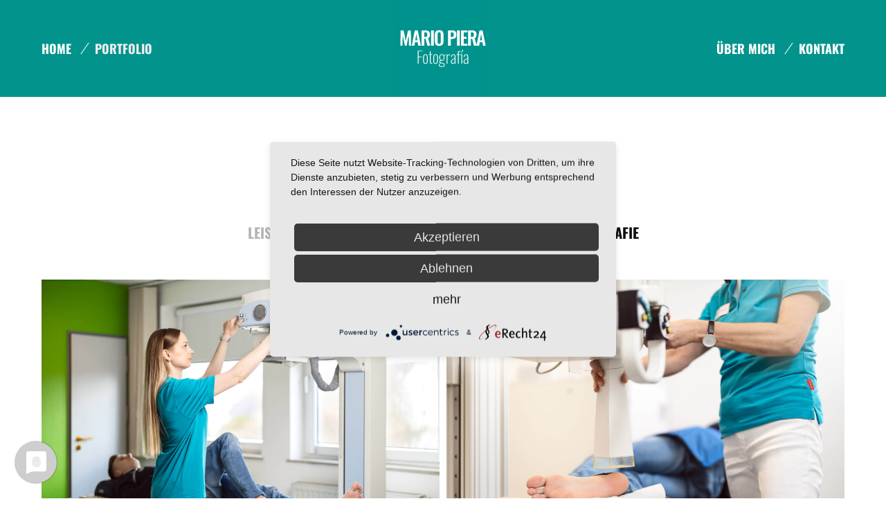

--- FILE ---
content_type: text/html; charset=utf-8
request_url: https://www.mariopiera.com/fotografie/zemodi.html
body_size: 4964
content:
<!DOCTYPE html>
<html lang="de">
<head>
<meta charset="utf-8">
<meta name="robots" content="index,follow">
<meta name="description" content="">
<meta name="keywords" content="">
<meta name="generator" content="Contao Open Source CMS">
<meta name="viewport" content="height=device-height, width=device-width, initial-scale=1.0, minimum-scale=1.0, target-densitydpi=device-dpi">
<title>ZEMODI - Mario Piera</title>
<base href="https://www.mariopiera.com/">
<link rel="shortcut icon" href="files/cto_layout/img/favicon.ico" type="image/x-icon">
<link rel="apple-touch-icon" href="files/cto_layout/img/apple-touch-icon.png">
<link rel="preconnect" href="//privacy-proxy.usercentrics.eu">
<link rel="preload" href="//privacy-proxy.usercentrics.eu/latest/uc-block.bundle.js" as="script">
<script type="application/javascript" src="https://app.usercentrics.eu/latest/main.js" id="UP9smyIym"></script>
<script type="application/javascript" src="https://privacy-proxy.usercentrics.eu/latest/uc-block.bundle.js"></script>
<link rel="stylesheet" href="assets/css/grid.min.css,colorbox.min.css,swipe.min.css-c60257b3.css"><link rel="stylesheet" type="text/css" media="screen" href="assets/css/swiper.min.css,animate.css,YTPlayer.css,isotope_styles.css,font-...-5468342d.css.minified.css">
<link rel="stylesheet" type="text/css" href="files/cto_layout/css/customize.css">
<link rel="stylesheet" type="text/css" media="print" href="files/cto_layout/css/print.css">
<script src="assets/js/jquery.min.js,jquery.isotope.min.js,isotope_plugin_masonry.js,co...-6c0646a7.js"></script><script type="application/ld+json">{"@context":"https://schema.org","@type":"NewsArticle","mainEntityOfPage":{"@type":"WebPage","@id":"https://www.mariopiera.com/fotografie/zemodi.html"},"headline":"ZEMODI","description":"","datePublished":"2022-03-17T23:51:00+01:00","dateModified":"2022-10-20T02:22:39+02:00","author":{"@type":"Person","name":"Mario Piera"},"image":"https://www.mariopiera.com/files/content/referenzen/zemodi/zemodi-unternehmensfotografie-10.jpg"}</script><script>jQuery.noConflict()</script>
</head>
<body class="mac chrome blink ch131 content_page" itemscope itemtype="http://schema.org/WebPage">
<div class="body">
<div id="contentwrapper">
<div id="fix-wrapper">
<div id="top-wrapper">
<header id="header" class="header original" itemscope itemtype="http://schema.org/WPHeader">
<div class="inside">
<div class="logo"><a href="./"></a></div>
<div class="mmenu_trigger" title="Open mobile navigation">
<div class="label">Menu</div>
<div class="burger transform">
<div class="burger_lines"></div>
</div>
</div>
<script>jQuery(document).ready(function(){jQuery('.mmenu_trigger').click(function(e){var elem=jQuery('#header');if(jQuery('body').hasClass('fixed-header')){elem=jQuery('#stickyheader')}
var delta=elem.position('body').top+elem.height();jQuery('#mmenu').css({'top':delta,'transform':'translateY(calc(-100% - '+delta+'px))','height':'calc(100% - '+delta+'px)'})})})</script>
<!-- indexer::stop -->
<nav class="mod_navigation mainmenu block" itemscope itemtype="http://schema.org/SiteNavigationElement">
<ul class="vlist level_1">
<li class="float_left floatbox sibling"><ol class="inner">
<li class="mlist regular float_left first ">
<a href="home.html" title="Fotograf in Bremen" class="a-level_1 regular float_left first"><span>Home</span></a>
</li>
<li class="mlist regular trail float_left ">
<a href="portfolio.html" title="Fotografie Portfolio" class="a-level_1 regular trail float_left"><span>Portfolio</span></a>
</li>
</ol></li>
<li class="float_right floatbox sibling"><ol class="inner">
<li class="mlist regular float_right ">
<a href="ueber-uns.html" title="Über mich" class="a-level_1 regular float_right"><span>Über mich</span></a>
</li>
<li class="mlist regular float_right last ">
<a href="kontakt.html" title="Kontakt" class="a-level_1 regular float_right last"><span>Kontakt</span></a>
</li>
</ol></li>
</ul>
</nav>
<!-- indexer::continue -->
<div class="smartmenu">
<div class="smartmenu-trigger"><span class="line"></span></div>
</div>						<div class="clear"></div>
</div>
</header>
<div class="clear"></div>
</div>
</div>
<div id="slider" class="empty">
</div>
<div id="breadcrumb">
<!-- indexer::stop -->
<div class="mod_breadcrumb block">
<div class="mod_breadcrumb_inside">
<div class="pagetitle">ZEMODI</div>
<ul itemprop="breadcrumb" itemscope itemtype="http://schema.org/BreadcrumbList">
<li class="first" itemscope itemtype="http://schema.org/ListItem" itemprop="itemListElement"><a href="home.html" title="Mario Piera" itemprop="item"><span itemprop="name">Mario Piera</span></a><meta itemprop="position" content="1"></li>
<li itemscope itemtype="http://schema.org/ListItem" itemprop="itemListElement"><a href="portfolio.html" title="Fotografie Portfolio" itemprop="item"><span itemprop="name">Portfolio</span></a><meta itemprop="position" content="1"></li>
<li itemscope itemtype="http://schema.org/ListItem" itemprop="itemListElement"><a href="fotografie.html" title="ZEMODI" itemprop="item"><span itemprop="name">Fotografie</span></a><meta itemprop="position" content="1"></li>
</ul>
</div>
</div>
<!-- indexer::continue -->
</div>
<div id="wrapper">
<div id="container">
<section id="main" itemscope itemtype="http://schema.org/WebPageElement" itemprop="mainContentOfPage">
<div class="inside">
<div class="mod_article first last article_242 block fullwidth-boxed article-pt article-pb" id="article-242" >
<div class="container">
<div class="mod_newsreader block">
<div class="portfolioreader block tall" itemscope itemtype="http://schema.org/Article">
<div class="align-center mb-m" style="max-width:767px; margin:0 auto">
<h1 class="title">ZEMODI</h1>
<h3 class="font-size-xxs mb-20"><span class="color-lightgray">Leistungen:</span> Unternehmensfotografie, Architekturfotografie</h3>
<p></p>
</div>
<div class="ce_gallery block">
<ul class="cols_2 gallery-margin isotope-gallery" id="gallery_107851" itemscope itemtype="http://schema.org/ImageGallery">
<li class="entry row2">
<figure class="image_container" itemscope itemtype="http://schema.org/ImageObject">
<picture>
<source srcset="assets/images/d/zemodi-unternehmensfotografie-1-97218d69.jpg" media="(max-width: 767px)">
<img src="files/content/referenzen/zemodi/zemodi-unternehmensfotografie-1.jpg" width="1920" height="1280" alt="" itemprop="image">
</picture>
<a href="files/content/referenzen/zemodi/zemodi-unternehmensfotografie-1.jpg" data-lightbox="lb107851" title="" itemprop="contentUrl">
<div class="content">
<div class="content-outside">
<div class="content-inside">
<div class="capt" itemprop="caption"></div>
</div>
</div>
</div>
</a>
</figure>
</li>
<li class="entry row2">
<figure class="image_container" itemscope itemtype="http://schema.org/ImageObject">
<picture>
<source srcset="assets/images/2/zemodi-unternehmensfotografie-2-cd3e9ea3.jpg" media="(max-width: 767px)">
<img src="files/content/referenzen/zemodi/zemodi-unternehmensfotografie-2.jpg" width="1920" height="1280" alt="" itemprop="image">
</picture>
<a href="files/content/referenzen/zemodi/zemodi-unternehmensfotografie-2.jpg" data-lightbox="lb107851" title="" itemprop="contentUrl">
<div class="content">
<div class="content-outside">
<div class="content-inside">
<div class="capt" itemprop="caption"></div>
</div>
</div>
</div>
</a>
</figure>
</li>
<li class="entry row2">
<figure class="image_container" itemscope itemtype="http://schema.org/ImageObject">
<picture>
<source srcset="assets/images/4/zemodi-unternehmensfotografie-3-abefd0d5.jpg" media="(max-width: 767px)">
<img src="files/content/referenzen/zemodi/zemodi-unternehmensfotografie-3.jpg" width="1920" height="1280" alt="" itemprop="image">
</picture>
<a href="files/content/referenzen/zemodi/zemodi-unternehmensfotografie-3.jpg" data-lightbox="lb107851" title="" itemprop="contentUrl">
<div class="content">
<div class="content-outside">
<div class="content-inside">
<div class="capt" itemprop="caption"></div>
</div>
</div>
</div>
</a>
</figure>
</li>
<li class="entry row2">
<figure class="image_container" itemscope itemtype="http://schema.org/ImageObject">
<picture>
<source srcset="assets/images/b/zemodi-unternehmensfotografie-4-f3dfbf3c.jpg" media="(max-width: 767px)">
<img src="files/content/referenzen/zemodi/zemodi-unternehmensfotografie-4.jpg" width="1920" height="1280" alt="" itemprop="image">
</picture>
<a href="files/content/referenzen/zemodi/zemodi-unternehmensfotografie-4.jpg" data-lightbox="lb107851" title="" itemprop="contentUrl">
<div class="content">
<div class="content-outside">
<div class="content-inside">
<div class="capt" itemprop="caption"></div>
</div>
</div>
</div>
</a>
</figure>
</li>
<li class="entry row2">
<figure class="image_container" itemscope itemtype="http://schema.org/ImageObject">
<picture>
<source srcset="assets/images/b/zemodi-unternehmensfotografie-5-d0bdbcb8.jpg" media="(max-width: 767px)">
<img src="files/content/referenzen/zemodi/zemodi-unternehmensfotografie-5.jpg" width="1920" height="1280" alt="" itemprop="image">
</picture>
<a href="files/content/referenzen/zemodi/zemodi-unternehmensfotografie-5.jpg" data-lightbox="lb107851" title="" itemprop="contentUrl">
<div class="content">
<div class="content-outside">
<div class="content-inside">
<div class="capt" itemprop="caption"></div>
</div>
</div>
</div>
</a>
</figure>
</li>
<li class="entry row2">
<figure class="image_container" itemscope itemtype="http://schema.org/ImageObject">
<picture>
<source srcset="assets/images/3/zemodi-unternehmensfotografie-6-a0a61968.jpg" media="(max-width: 767px)">
<img src="files/content/referenzen/zemodi/zemodi-unternehmensfotografie-6.jpg" width="1920" height="1282" alt="" itemprop="image">
</picture>
<a href="files/content/referenzen/zemodi/zemodi-unternehmensfotografie-6.jpg" data-lightbox="lb107851" title="" itemprop="contentUrl">
<div class="content">
<div class="content-outside">
<div class="content-inside">
<div class="capt" itemprop="caption"></div>
</div>
</div>
</div>
</a>
</figure>
</li>
<li class="entry row2">
<figure class="image_container" itemscope itemtype="http://schema.org/ImageObject">
<picture>
<source srcset="assets/images/f/zemodi-unternehmensfotografie-7-33fd4a09.jpg" media="(max-width: 767px)">
<img src="files/content/referenzen/zemodi/zemodi-unternehmensfotografie-7.jpg" width="1920" height="1282" alt="" itemprop="image">
</picture>
<a href="files/content/referenzen/zemodi/zemodi-unternehmensfotografie-7.jpg" data-lightbox="lb107851" title="" itemprop="contentUrl">
<div class="content">
<div class="content-outside">
<div class="content-inside">
<div class="capt" itemprop="caption"></div>
</div>
</div>
</div>
</a>
</figure>
</li>
<li class="entry row2">
<figure class="image_container" itemscope itemtype="http://schema.org/ImageObject">
<picture>
<source srcset="assets/images/5/zemodi-unternehmensfotografie-8-08c97203.jpg" media="(max-width: 767px)">
<img src="files/content/referenzen/zemodi/zemodi-unternehmensfotografie-8.jpg" width="1920" height="1280" alt="" itemprop="image">
</picture>
<a href="files/content/referenzen/zemodi/zemodi-unternehmensfotografie-8.jpg" data-lightbox="lb107851" title="" itemprop="contentUrl">
<div class="content">
<div class="content-outside">
<div class="content-inside">
<div class="capt" itemprop="caption"></div>
</div>
</div>
</div>
</a>
</figure>
</li>
<li class="entry row2">
<figure class="image_container" itemscope itemtype="http://schema.org/ImageObject">
<picture>
<source srcset="assets/images/f/zemodi-unternehmensfotografie-9-59ef155c.jpg" media="(max-width: 767px)">
<img src="assets/images/a/zemodi-unternehmensfotografie-9-4d7f55c6.jpg" width="720" height="1080" alt="" itemprop="image">
</picture>
<a href="files/content/referenzen/zemodi/zemodi-unternehmensfotografie-9.jpg" data-lightbox="lb107851" title="" itemprop="contentUrl">
<div class="content">
<div class="content-outside">
<div class="content-inside">
<div class="capt" itemprop="caption"></div>
</div>
</div>
</div>
</a>
</figure>
</li>
<li class="entry row2">
<figure class="image_container" itemscope itemtype="http://schema.org/ImageObject">
<picture>
<source srcset="assets/images/a/zemodi-unternehmensfotografie-10-3149b24f.jpg" media="(max-width: 767px)">
<img src="files/content/referenzen/zemodi/zemodi-unternehmensfotografie-10.jpg" width="1920" height="1280" alt="" itemprop="image">
</picture>
<a href="files/content/referenzen/zemodi/zemodi-unternehmensfotografie-10.jpg" data-lightbox="lb107851" title="" itemprop="contentUrl">
<div class="content">
<div class="content-outside">
<div class="content-inside">
<div class="capt" itemprop="caption"></div>
</div>
</div>
</div>
</a>
</figure>
</li>
<li class="entry row2">
<figure class="image_container" itemscope itemtype="http://schema.org/ImageObject">
<picture>
<source srcset="assets/images/1/zemodi-unternehmensfotografie-11-82f11af5.jpg" media="(max-width: 767px)">
<img src="files/content/referenzen/zemodi/zemodi-unternehmensfotografie-11.jpg" width="1920" height="1280" alt="" itemprop="image">
</picture>
<a href="files/content/referenzen/zemodi/zemodi-unternehmensfotografie-11.jpg" data-lightbox="lb107851" title="" itemprop="contentUrl">
<div class="content">
<div class="content-outside">
<div class="content-inside">
<div class="capt" itemprop="caption"></div>
</div>
</div>
</div>
</a>
</figure>
</li>
</ul>
<script>jQuery(window).on('load',function(){var container=jQuery('#gallery_107851');container.isotope({itemSelector:'.entry',resizable:!0,masonry:{}});if(jQuery(document).height()>jQuery(window).height()){container.isotope({})}})</script>
</div>
</div>
<!-- indexer::stop -->
<p class="back"><a href="javascript:history.go(-1)" title="Zurück">Zurück</a></p>
<!-- indexer::continue -->
</div>
</div>
</div>
</div>
</section>
</div>
</div>
<div id="bottom">
<div class="inside">
<div class="center"><div class="ce_text_extented first mb-xxs block align-center color-default font_no_serif font-size-s font-style-default lh-default font-weight-default" >
<p>Ich freue mich darauf, mit Ihnen ins Gespräch zu kommen. Rufen Sie mich an oder schreiben Sie mir eine E-Mail.</p></div><div class="ce_hyperlink ce_hyperlink-extended block align-center border-radius-0 large expand">
<a href="tel:+49176 78961100" class="hyperlink_txt link-white"><i class="fa-phone fa"></i>0176 789 611 00</a>
</div>
<div class="ce_hyperlink ce_hyperlink-extended block align-left border-radius-0 large expand">
<a href="mail: info@mariopiera.com" class="hyperlink_txt link-white"><i class="fa-envelope fa"></i>info@mariopiera.com</a>
</div>
<div class="ce_text last mt-m h-align-center block">
<p><strong><a href="impressum.html">Impressum</a> <a href="datenschutz.html">Datenschutz</a></strong><br>Copyright 2026.</p>
</div>
</div>					</div>
</div>
</div>
</div>
<div class="body_bottom"></div>
<div id="stickyheader" class="stickyheader Fixed">
<div class="header cloned">
<div class="inside">
<div class="logo"><a href="./"></a></div>
<div class="mmenu_trigger" title="Open mobile navigation">
<div class="label">Menu</div>
<div class="burger transform">
<div class="burger_lines"></div>
</div>
</div>
<script>jQuery(document).ready(function(){jQuery('.mmenu_trigger').click(function(e){var elem=jQuery('#header');if(jQuery('body').hasClass('fixed-header')){elem=jQuery('#stickyheader')}
var delta=elem.position('body').top+elem.height();jQuery('#mmenu').css({'top':delta,'transform':'translateY(calc(-100% - '+delta+'px))','height':'calc(100% - '+delta+'px)'})})})</script>
<!-- indexer::stop -->
<nav class="mod_navigation mainmenu block" itemscope itemtype="http://schema.org/SiteNavigationElement">
<ul class="vlist level_1">
<li class="float_left floatbox sibling"><ol class="inner">
<li class="mlist regular float_left first ">
<a href="home.html" title="Fotograf in Bremen" class="a-level_1 regular float_left first"><span>Home</span></a>
</li>
<li class="mlist regular trail float_left ">
<a href="portfolio.html" title="Fotografie Portfolio" class="a-level_1 regular trail float_left"><span>Portfolio</span></a>
</li>
</ol></li>
<li class="float_right floatbox sibling"><ol class="inner">
<li class="mlist regular float_right ">
<a href="ueber-uns.html" title="Über mich" class="a-level_1 regular float_right"><span>Über mich</span></a>
</li>
<li class="mlist regular float_right last ">
<a href="kontakt.html" title="Kontakt" class="a-level_1 regular float_right last"><span>Kontakt</span></a>
</li>
</ol></li>
</ul>
</nav>
<!-- indexer::continue -->
<div class="smartmenu">
<div class="smartmenu-trigger"><span class="line"></span></div>
</div>			<div class="clear"></div>
</div>
</div>
</div>
<!-- indexer::stop -->
<div class="smartmenu-content">
<div class="mod_navigation">
<div class="smartmenu-scrollable">
<div class="smartmenu-table">
<ul class="vlist level_1">
<li class="mlist float_left first "><a href="home.html" title="Fotograf in Bremen" class="a-level_1 float_left first">Home</a></li>
<li class="mlist trail float_left "><a href="portfolio.html" title="Fotografie Portfolio" class="a-level_1 trail float_left">Portfolio</a></li>
<li class="mlist float_right "><a href="ueber-uns.html" title="Über mich" class="a-level_1 float_right">Über mich</a></li>
<li class="mlist float_right last "><a href="kontakt.html" title="Kontakt" class="a-level_1 float_right last">Kontakt</a></li>
</ul>
</div>
</div>
<div class="smartmenu-close"></div>
</div>
</div>
<!-- indexer::continue -->
<div id="top_link" class="top-link"><a href="fotografie/zemodi.html#contentwrapper" title="Top"><i class="fa fa-chevron-up"></i></a></div>
<script>jQuery(document).ready(function(){jQuery('#top_link a').click(function(e){e.preventDefault();jQuery("html, body").animate({scrollTop:jQuery('#contentwrapper').offset().top-100},500)})})</script><div id="mmenu">
<div class="scrollable">
<div class="inside">
<div id="mmenu_top" class="block"></div>
<div id="mmenu_middle" class="block">
<!-- indexer::stop -->
<nav  class="mod_navigation mobile_horizontal block" itemscope itemtype="http://schema.org/SiteNavigationElement">
<ul class="vlist level_1">
<li class="mlist regular float_left first"><a href="home.html" title="Fotograf in Bremen" class="a-level_1 regular float_left first"><i class="float_left first"></i>Home</a></li>
<li class="mlist regular trail float_left"><a href="portfolio.html" title="Fotografie Portfolio" class="a-level_1 regular trail float_left"><i class="trail float_left"></i>Portfolio</a></li>
<li class="mlist regular float_right"><a href="ueber-uns.html" title="Über mich" class="a-level_1 regular float_right"><i class="float_right"></i>Über mich</a></li>
<li class="mlist regular float_right last"><a href="kontakt.html" title="Kontakt" class="a-level_1 regular float_right last"><i class="float_right last"></i>Kontakt</a></li>
</ul>
</nav>
<!-- indexer::continue -->
<script>jQuery(document).ready(function(){jQuery('nav.mobile_horizontal .trail').addClass('open');jQuery('nav.mobile_horizontal .trail').parent('li').siblings('li').addClass('hidden')
jQuery('nav.mobile_horizontal li.submenu').append('<div class="opener"></div>');jQuery('nav.mobile_horizontal li.submenu .opener, nav.mobile_horizontal li.submenu a.forward').click(function(e){e.preventDefault();e.stopImmediatePropagation();var _this=jQuery(this);var isOpener=_this.hasClass('opener');if(isOpener){_this.siblings('a').toggleClass('open')}
_this.toggleClass('open');_this.parent('li').toggleClass('open');_this.parent('li').siblings('li').toggleClass('hidden');var trail=_this.parents('li');if(trail[1]){jQuery(trail[1]).toggleClass('trail');jQuery(trail[1]).find('> a').toggleClass('trail')}else{_this.parents('li').removeClass('trail')}})})</script>
<!-- indexer::stop -->
<nav  class="mod_navigation mobile_vertical block" itemscope itemtype="http://schema.org/SiteNavigationElement">
<ul class="vlist level_1">
<li class="mlist regular float_left first"><a href="home.html" title="Fotograf in Bremen" class="a-level_1 regular float_left first"><i class="float_left first"></i>Home</a></li>
<li class="mlist regular trail float_left"><a href="portfolio.html" title="Fotografie Portfolio" class="a-level_1 regular trail float_left"><i class="trail float_left"></i>Portfolio</a></li>
<li class="mlist regular float_right"><a href="ueber-uns.html" title="Über mich" class="a-level_1 regular float_right"><i class="float_right"></i>Über mich</a></li>
<li class="mlist regular float_right last"><a href="kontakt.html" title="Kontakt" class="a-level_1 regular float_right last"><i class="float_right last"></i>Kontakt</a></li>
</ul>
</nav>
<!-- indexer::continue -->
<script>jQuery(document).ready(function(){jQuery('nav.mobile_vertical .trail').addClass('open');jQuery('nav.mobile_vertical li.submenu').append('<div class="opener"></div>');jQuery('nav.mobile_vertical a.submenu').not('.open').parent('li').children('ul').hide();jQuery('nav.mobile_vertical li.submenu .opener, nav.mobile_vertical li.submenu a.forward').click(function(e){e.preventDefault();e.stopImmediatePropagation();var _this=jQuery(this);var isOpener=_this.hasClass('opener');if(_this.parent('li').hasClass('open')){_this.parent('li').children('ul').slideUp({duration:300,complete:function(){if(isOpener){_this.siblings('a').removeClass('open')}
_this.removeClass('open');_this.parent('li').removeClass('open')}})}else{if(isOpener){_this.siblings('a').toggleClass('open')}
_this.toggleClass('open');_this.parent('li').toggleClass('open');_this.parent('li').children('ul').slideToggle({duration:300})}})})</script></div>
</div>
<div id="mmenu_bottom" class="block"><div class="mod_mmenu_custom_nav">
<a href="#">Login</a><a href="#">Contact</a></div></div>
</div>
</div>
<div class="mmenu_overlay"></div>
<script>jQuery.noConflict()</script>
<script src="assets/jquery-ui/js/jquery-ui.min.js?v=1.12.1.1"></script>
<script>jQuery(function($){$(document).accordion({heightStyle:'content',header:'.toggler',collapsible:!0,active:!1,create:function(event,ui){ui.header.addClass('active');$('.toggler').attr('tabindex',0)},activate:function(event,ui){ui.newHeader.addClass('active');ui.oldHeader.removeClass('active');$('.toggler').attr('tabindex',0)}})})</script>
<script>jQuery(document).ready(function(){jQuery('a[data-lightbox]').map(function(){jQuery(this).colorbox({loop:!1,rel:jQuery(this).attr('data-lightbox'),maxWidth:'95%',maxHeight:'95%'})});jQuery(document).bind('cbox_complete',function(e){var text=jQuery.colorbox.element().next('.caption').text();if(text){var caption=jQuery('#cboxBottomLeft').append('<div id="cboxCaption">'+text+'</div>');jQuery('#colorbox').height(jQuery('#colorbox').height()+caption.height())}})})</script>
<script>(function(){var e=document.querySelectorAll('.content-slider, .slider-control'),c,i;for(i=0;i<e.length;i+=2){c=e[i].getAttribute('data-config').split(',');new Swipe(e[i],{'auto':parseInt(c[0]),'speed':parseInt(c[1]),'startSlide':parseInt(c[2]),'continuous':parseInt(c[3]),'menu':e[i+1]})}})()</script>
<script type="application/ld+json">{"@context":{"contao":"https:\/\/schema.contao.org\/"},"@type":"contao:Page","contao:title":"ZEMODI","contao:pageId":114,"contao:noSearch":false,"contao:protected":false,"contao:groups":[],"contao:fePreview":false}</script><script defer src="assets/js/waypoints.min.js,jquery.mb.YTPlayer.js,typed.js,countUp.min.js,j...-06b58894.js.minified.js"></script>
<div id="viewport-pixel"></div>
</body>
</html>

--- FILE ---
content_type: text/css
request_url: https://www.mariopiera.com/files/cto_layout/css/customize.css
body_size: 27826
content:
/* oswald-600 - latin */
@font-face {
  font-family: 'Oswald';
  font-style: normal;
  font-weight: 600;
  src: url('/files/cto_layout/fonts/oswald-v49-latin-600.eot'); /* IE9 Compat Modes */
  src: local(''),
       url('/files/cto_layout/fonts/oswald-v49-latin-600.eot?#iefix') format('embedded-opentype'), /* IE6-IE8 */
       url('/files/cto_layout/fonts/oswald-v49-latin-600.woff2') format('woff2'), /* Super Modern Browsers */
       url('/files/cto_layout/fonts/oswald-v49-latin-600.woff') format('woff'), /* Modern Browsers */
       url('/files/cto_layout/fonts/oswald-v49-latin-600.ttf') format('truetype'), /* Safari, Android, iOS */
       url('/files/cto_layout/fonts/oswald-v49-latin-600.svg#Oswald') format('svg'); /* Legacy iOS */
}
/* oswald-700 - latin */
@font-face {
  font-family: 'Oswald';
  font-style: normal;
  font-weight: 700;
  src: url('/files/cto_layout/fonts/oswald-v49-latin-700.eot'); /* IE9 Compat Modes */
  src: local(''),
       url('/files/cto_layout/fonts/oswald-v49-latin-700.eot?#iefix') format('embedded-opentype'), /* IE6-IE8 */
       url('/files/cto_layout/fonts/oswald-v49-latin-700.woff2') format('woff2'), /* Super Modern Browsers */
       url('/files/cto_layout/fonts/oswald-v49-latin-700.woff') format('woff'), /* Modern Browsers */
       url('/files/cto_layout/fonts/oswald-v49-latin-700.ttf') format('truetype'), /* Safari, Android, iOS */
       url('/files/cto_layout/fonts/oswald-v49-latin-700.svg#Oswald') format('svg'); /* Legacy iOS */
}

/* montserrat-300 - latin */
@font-face {
  font-family: 'Montserrat';
  font-style: normal;
  font-weight: 300;
  src: url('/files/cto_layout/fonts/montserrat-v25-latin-300.eot'); /* IE9 Compat Modes */
  src: local(''),
       url('/files/cto_layout/fonts/montserrat-v25-latin-300.eot?#iefix') format('embedded-opentype'), /* IE6-IE8 */
       url('/files/cto_layout/fonts/montserrat-v25-latin-300.woff2') format('woff2'), /* Super Modern Browsers */
       url('/files/cto_layout/fonts/montserrat-v25-latin-300.woff') format('woff'), /* Modern Browsers */
       url('/files/cto_layout/fonts/montserrat-v25-latin-300.ttf') format('truetype'), /* Safari, Android, iOS */
       url('/files/cto_layout/fonts/montserrat-v25-latin-300.svg#Montserrat') format('svg'); /* Legacy iOS */
}
/* montserrat-regular - latin */
@font-face {
  font-family: 'Montserrat';
  font-style: normal;
  font-weight: 400;
  src: url('/files/cto_layout/fonts/montserrat-v25-latin-regular.eot'); /* IE9 Compat Modes */
  src: local(''),
       url('/files/cto_layout/fonts/montserrat-v25-latin-regular.eot?#iefix') format('embedded-opentype'), /* IE6-IE8 */
       url('/files/cto_layout/fonts/montserrat-v25-latin-regular.woff2') format('woff2'), /* Super Modern Browsers */
       url('/files/cto_layout/fonts/montserrat-v25-latin-regular.woff') format('woff'), /* Modern Browsers */
       url('/files/cto_layout/fonts/montserrat-v25-latin-regular.ttf') format('truetype'), /* Safari, Android, iOS */
       url('/files/cto_layout/fonts/montserrat-v25-latin-regular.svg#Montserrat') format('svg'); /* Legacy iOS */
}

.logo a{
	background-image: url(/files/content/global/logo.svg)
}

html,
body {
	font-family: "Montserrat";
	font-weight: 400;
	color: #101010;
	font-size: 17px;
}

body #main .mod_article.smallwidth,
.mod_article.fullwidth-boxed-medium > .container {
	max-width: 920px;
}


h1,
h2,
h3,
h4,
h5,
h6,
.h1,
.h2,
.h3,
.h4,
.h5,
.h6,
.font_headline,
.ce_revolutionslider_text { 
	font-family: 'Oswald', sans-serif;
	font-weight: 700;
	color: #101010;
	text-transform: uppercase;
	line-height: 1.2;
	margin-bottom: 0.5rem;
}

h1,
h2 {
	margin-bottom: 1rem;
}

.mainmenu ul li a {
	font-family: 'Oswald', sans-serif;
	font-weight: 600;
	font-size: 1.2rem;
	text-transform: uppercase;
}

.mod_article.ol-bg-accent .article-overlay {
	background: #00938e;
}

body .mm-menu a:hover,
body .mm-menu a.active,
body .mm-menu a.trail,
body .mm-menu .mm-listview > li.mm-selected > a:not(.mm-next),
body .mm-menu .mm-listview > li.mm-selected > span,
body .mm-menu .mm-listview > li.trail a {
	background-color: #00938e;
}

.header .mainmenu ul.level_1 li span.ribbon {
	background: #000;
}

.stroke-accent {
	stroke: #fff
}

.fill-accent {
	fill: #fff
}

.ce_swiper-slider-start.style2_dark .swiper-pagination-bullet-active,
.ce_swiper-slider-start.style2_dark .swiper-pagination-bullet-active:after,
.ce_swiper-slider-start.style2_light .swiper-pagination-bullet-active,
.ce_swiper-slider-start.style2_light .swiper-pagination-bullet-active:after {
	background-color: #00938e;
}

.ce_wrap.bg-hover-accent:hover {
	background-color: #00938e !important;
}

.ce_hyperlink.btn-accent a {
	background: #00938e;
	border-color: #00938e;
}

.ce_hyperlink.btn-accent-outline a {
	border-color: #00938e;
	color: #00938e;
}

.txt-color-accent,
.txt-color-accent p,
.txt-color-accent i,
.txt-color-accent a,
.txt-color-accent h1,
.txt-color-accent h2,
.txt-color-accent h3,
.txt-color-accent h4,
.txt-color-accent h5,
.txt-color-accent h6,
.txt-color-accent .h1,
.txt-color-accent .h2,
.txt-color-accent .h3,
.txt-color-accent .h4,
.txt-color-accent .h5,
.txt-color-accent .h6,
.txt-color-accent .h1 p,
.txt-color-accent .h2 p,
.txt-color-accent .h3 p,
.txt-color-accent .h4 p,
.txt-color-accent .h5 p,
.txt-color-accent .h6 p,
.txt-color-accent.h1,
.txt-color-accent.h2,
.txt-color-accent.h3,
.txt-color-accent.h4,
.txt-color-accent.h5,
.txt-color-accent.h6,
.txt-color-accent.h1 p,
.txt-color-accent.h2 p,
.txt-color-accent.h3 p,
.txt-color-accent.h4 p,
.txt-color-accent.h5 p,
.txt-color-accent.h6 p {
	color: #00938e;
}

.bg-accent {
	background-color: #00938e;
}

p a {
	color: #00938e;
}

.divider-v2 h1:after,
.divider-v2 h2:after,
.divider-v2 h3:after,
.divider-v2 h4:after,
.dividerv h5:after,
.divider-v2 h6:after,
h1.divider-v2:after,
h2.divider-v2:after,
h3.divider-v2:after,
h4.divider-v2:after,
h5.divider-v2:after,
h6.divider-v2:after {
	background: #00938e;
}

hr.divider_3:before {
	background: #00938e;
}

hr.divider_3:before {
	background: #00938e;
}

.divider_4_first {
	border: 3px solid #00938e;
}

.divider_4_second {
	background-color: #00938e;
}

.divider_4::after,
.divider_4::before {
	background-color: #00938e;
}

.divider_5 i {
	color: #00938e;
}

.mainmenu ul ul {
	border-top: 2px solid #00938e;
}

.header.original .mainmenu ul li a.trail,
.header.original .mainmenu ul li a.active,
.header.cloned .mainmenu ul li a.trail,
.header.cloned .mainmenu ul li a.active {
	color: #fff;
}

#top-wrapper.fixed .mainmenu a.active,
#top-wrapper.fixed .mainmenu a.trail {
	color: #00938e;
}

.mainmenu ul ul li a:hover:not(.menuheader):not(.megamenu),
.mainmenu ul ul li a.active,
.mainmenu ul ul li a.trail:not(.megamenu) {
	background: #fff !important;
}

body.header-dark .fixed .mainmenu ul li a.trail,
body.header-dark .fixed .mainmenu ul li a.active {
	color: #fff;
}

.header-light #top-wrapper.fixed .mainmenu a.active,
.header-light #top-wrapper.fixed .mainmenu a.trail {
	color: #fff;
}

.subnav a {
	color: #00938e;
}

#nav-open-btn:before {
	background: #00938e;
}

.ce_table table th {
	background: #00938e;
}

.ce_tabs .tabs.classic ul li.active,
.ce_tabs .tabs.classic ul li:hover {
	border-color: #00938e;
}

.ce_tabs .tabs.horizontal ul li:hover a,
.ce_tabs .tabs.horizontal ul li.active a {
	background: #00938e;
}

.ce_teambox .image .overlay {
	background: #00938e;
}

.ce_teambox .email a {
	color: #00938e;
}

blockquote a {
	color: #00938e;
}

.header .mod_search .search-content {
	background: #fff;
}

.ce_iconbox.version2 i {
	background: #00938e;
}

.ce_iconbox .link {
	color: #00938e;
}

.ce_testimonial a {
	color: #00938e;
}

.ce_accordion .toggler:before {
	color: #00938e;
}

.mod_calendar th.head {
	background: #00938e;
	border-top: 1px solid #00938e;
	border-right: 1px solid #00938e;
	border-left: 1px solid #00938e;
}

.mod_calendar th.previous a,
.mod_calendar th.next a {
	background-color: #00938e;
}

.pagination li span.current {
	background: #00938e;
}

.pagination li a:hover {
	color: #00938e;
}

.mod_faqpage h3:before {
	color: #00938e;
}

.mod_search .submit {
	border: 1px solid #00938e;
}

input:focus,
textarea:focus {
	border: 1px solid #00938e;
}

form fieldset legend {
	background-color: #00938e;
}

input.submit[type="submit"],
button.submit[type="submit"] {
	background: #00938e;
}

input.submit[type="submit"]:hover,
button.submit[type="submit"]:hover {
	background: #00938e;
}

.ce_youtube_background.overlay .YTPOverlay {
	background-color: #00938e;
}

.label-accent {
	background: #00938e;
}

.ce_hyperlink a,
a.btn {
	background: #00938e;
	border-color: #00938e;
	font-family: 'Oswald', sans-serif;
	text-transform: uppercase;
	font-size: 1rem;
}

.ce_hyperlink a.link-white,
a.btn.link-white {
	color: #00938e;
}

.ce_hyperlink.large a {
	color: #00938e !important;
	font-size: 1.833rem;
	margin-bottom: 0px;
}

.ce_hyperlink a.link-white:hover,
a.btn.link-white:hover {
	background: #00938e;
}

.ce_hyperlink a.outline,
a.btn.outline {
	color: #00938e;
}

.newslist h2,
.newslist h2 a {
	color: #00938e;
}

.newslist .news-left .news-date {
	background: #00938e;
}

.newsteaser .date {
	background: #00938e;
}

#portfolio_filter a.selected,
#portfolio_filter a:hover {
	background: #00938e;
}

.ce_chartbar .chart_data {
	background: #00938e;
}

.color-accent,
.color-accent p,
.color-accent i,
.color-accent h1,
.color-accent h2,
.color-accent h3,
.color-accent h4,
.color-accent h5,
.color-accent h6,
.color-accent a:not(.link-white) {
	color: #00938e;
}

blockquote {
	border-color: #00938e;
}

.ce_pricetable .pricetable.highlight .title {
	background: #00938e;
}

.ce_imagebox_v2 .ce_url a {
	background: #00938e;
}

.ce_gallery .content {
	background: rgb(53 187 155 / 90%);
}

.ce_headertext h1:after,
.ce_headertext h2:after,
.ce_headertext h3:after,
.ce_headertext h4:after,
.ce_headertext h5:after,
.ce_headertext h6:after {
	background: #00938e;
}

.ce_countup i {
	color: #00938e;
}

.newslist-v3 .date {
	background: #00938e;
}

.ce_bgimage.offset.offset-bg-accent:before {
	background-color: #00938e;
}

.ce_leadertext.version2 .divider-first {
	border: 3px solid #00938e;
}

.ce_leadertext.version2 .divider-second {
	background-color: #00938e;
}

.ce_leadertext.version2 .divider:after,
.ce_leadertext.version2 .divider:before {
	background-color: #00938e;
}

.ce_accordion .toggler i.fa {
	background: #00938e;
}

.newsteaser_v3 .news-overlay i {
	background-color: #00938e;
}

.newslist-v3 .subheadline {
	color: #00938e;
}

.ce_teambox .function {
	color: #00938e;
}

.ce_tabs .tabs.horizontal-clean ul li.active:after {
	border-color: #00938e transparent transparent transparent;
}

.subheadline-v2 {
	color: #00938e;
}

.ce_timeline .timeline-item .timeline-item-title {
	background: #00938e;
}

.ce_portfoliofilter.default a.selected,
.ce_portfoliofilter.default a:hover {
	background: #00938e;
}

.ce_portfoliofilter.only-icon a.selected i:before,
.ce_portfoliofilter.only-icon a:hover i:before {
	background: #00938e;
	border-color: #00938e;
}

.ce_tabs .tabs.horizontal-clean ul li.active a {
	color: #00938e;
}

.ce_revolutionslider_hyperlink {
	background: #00938e;
	border-color: #00938e;
}

.ce_headline_extended.version2 .divider-first {
	border-color: #00938e;
}

.ce_headline_extended.version2 .divider:after,
.ce_headline_extended.version2 .divider:before,
.ce_headline_extended.version2 .divider-second {
	background-color: #00938e;
}

.mod_portfoliolist .item .linkbar a {
	background-color: #00938e;
}

.mod_portfoliolist .item .linkbar a:hover {
	color: #00938e;
}

.mod_portfoliolist .item .subline {
	background-color: #00938e;
}

form .input-group-addon {
	background: #00938e;
	border-color: #00938e;
}

body .picker--focused .picker__day--selected,
body .picker__day--selected,
body .picker__day--selected:hover,
body .picker--focused .picker__day--highlighted,
body .picker__day--highlighted:hover,
body .picker__day--infocus:hover,
body .picker__day--outfocus:hover,
body .picker--focused .picker__list-item--highlighted,
body .picker__list-item--highlighted:hover,
body .picker__list-item:hover {
	background-color: #00938e;
}

body .picker__list-item--highlighted,
body .picker__list-item:hover {
	border-color: #00938e;
}

.ce_video_background .video-overlay {
	background-color: #00938e;
}

.ce_text_imagebox.imagebox_version2 .inside,
.ce_text_imagebox.imagebox_version3 .inside {
	background-color: #00938e;
}

#offcanvas-top {
	background: #00938e;
}

.cookiebar {
	background: #00938e;
}

#footer a:hover,
#bottom .inside a:hover {
	color: #00938e;
}

.ce_bgimage_content_start.bg-accent .bg_overlay {
	background: #00938e;
}

.newslist-timeline:before,
.newslist-timeline-both h4:before {
	border-color: #00938e;
}

.ce_divider_extended.version4 span {
	background: #00938e;
}

.ce_divider_extended.version5 {
	background: #00938e;
}

.ce_linkbox h4 {
	color: #00938e;
}

.body_bottom .mod_search .search-content {
	background: #00938e;
}

.mod_customcataloglist.cc_immorealty .entry.top_object .cc_immorealty_top {
	background: #00938e;
}

.mod_customcatalogfilter.immorealty_filter .filter_range .ui-slider-range {
	background: #00938e;
}

.mod_customcatalogreader.cc_immorealty .property-furnishing li i {
	color: #00938e;
}

.mod_customcatalogreader.cc_immorealty .price {
	background: #00938e;
}

.mod_customcataloglist .cc_immorealty_slider .category {
	background: #00938e;
}

.mod_customcataloglist.cc_immorealty .customelements_notelist input {
	background-color: #00938e;
}

.mod_customcataloglist.cc_cardealer .item-rightside .item-content-col2 {
	color: #00938e;
}

.mod_customcatalogfilter.cardealer_filter .filter_range .ui-slider-range {
	background-color: #00938e;
}

.mod_customcatalogreader.cc_cardealer .single-price {
	color: #00938e;
}

.mod_customcatalogreader.cc_cardealer .single-price strong {
	background-color: #00938e;
}

.mod_customcataloglist.cc_cardealer .item-highlight-icon {
	background-color: #00938e;
}

.mod_customcataloglist .cc_cardealer_slider .state {
	background-color: #00938e;
}

.mod_customcataloglist .cc_cardealer_slider .price strong {
	color: #00938e;
}

.ce_linkbox a i {
	background-color: #00938e;
}

.ce_fullscreen_gallery.version3 .bold {
	background-color: #00938e;
}

form.style2 {
	background: #00938e;
}

.ce_linkbox .ce_linkbox_banner {
	background-color: #00938e;
}

.custommenu li:hover {
	background-color: #00938e;
}

.ce_featured_tab li .ce_headline .headline {
	color: #00938e;
}

.ce_featured_tab li.active {
	background-color: #00938e;
}

.ce_headerimage.version3 .ce_headline .headline {
	background: #00938e;
}

.ce_headerimage.version3 .subline {
	background: #00938e;
}

.mod_portfoliolist_v4 .item a:hover {
	background: #00938e;
}

.mod_customcatalogteaser.cc_accommodations .entry:hover .item-content {
	background: #00938e;
}

.ce_revolutionslider_hyperlink.light {
	color: #00938e;
}

.ce_frame_start.style3 .ce_frame_start_inside {
	border-color: #00938e;
}

.mod_portfoliolist_teaser_3 .info,
.mod_portfoliolist_teaser_3 .info a {
	color: #00938e;
}

.newsteaser_v7:hover h5 {
	color: #00938e;
}

.ce_divider_extended.version10 svg {
	fill: #00938e;
}

.js-cd-h-timeline .filling-line {
	background-color: #00938e;
}

.js .cd-h-timeline__date--older-event::after {
	border-color: #00938e;
}

.js .cd-h-timeline__date:hover::after,
.js .cd-h-timeline__date--selected::after {
	background-color: #00938e;
	border-color: #00938e;
}

.mod_portfoliolist_v7 .comments {
	background-color: #00938e;
}

.mod_portfoliolist_v7 .subline {
	background-color: #00938e;
}

.mod_portfoliolist_v7 .item:hover .item-bottom a {
	color: #00938e;
}

.js-cd-h-timeline .ce_text em {
	color: #00938e;
}

.mod_eventlist_v2 .title a {
	color: #00938e;
}

.ce_imagemap .hotspot.small .circle {
	box-shadow: 0 0 0 5px #00938e;
}

.ce_pricecard.style2.highlight .ce_pricecard_inside {
	background: #00938e;
}

.mod_eventlist_v3 h4,
.mod_eventlist_v3 h4 a {
	color: #00938e;
}

.mod_eventlist_v3 .meta-info i {
	color: #00938e;
}

.js-cd-h-timeline time:before,
.js-cd-h-timeline .location:before {
	color: #00938e;
}

.js-cd-h-timeline .more a {
	background: #00938e;
}

body .mainmenu ul li a:hover:before,
body .mainmenu ul li a.trail:before,
body .mainmenu ul li a.active:before {
	background-color: #00938e;
}

.ce_popup_start .popup_close {
	color: #00938e;
}

.ce_popup_start .ce_popup_content {
	border-color: #00938e;
}

.mod_eventlist_v4 i.fa-location-arrow {
	background-color: #00938e;
}

.ce_hyperlink_lightbox_video.hyperlink_color_accent svg polygon {
	fill: #00938e;
}

.ce_hyperlink_lightbox_video.hyperlink_color_accent svg circle {
	stroke: #00938e;
}

.mod_portfoliolist_demos .item .overlay {
	background-color: #00938e;
}

.mod_portfoliolist_demos .item h5:hover {
	color: #00938e;
}

.ce_iconbox_v3 .ce_iconbox_v3_inside.bg-accent {
	background-color: #00938e;
}

.ce_iconbox_v3 .ce_iconbox_v3_inside.bg-hover-accent:hover {
	background-color: #00938e !important;
}

.ce_iconbox_v3 .headline.headline-color-accent {
	color: #00938e;
}

.ce_iconbox_v3 .subheadline.subheadline-color-accent {
	color: #00938e;
}

.ce_iconbox_v3 .fonticon.fonticon-color-accent {
	color: #00938e;
}

.ce_iconbox_v3:hover.text-hover-accent i,
.ce_iconbox_v3:hover.text-hover-accent .headline,
.ce_iconbox_v3:hover.text-hover-accent .subheadline {
	color: #00938e !important;
}

.submenu_v2 li a:hover,
.submenu_v2 li a.active {
	color: #00938e;
}

.ce_list.list-style2 li.fa:before {
	color: #00938e;
}

.ce_list.list-style3 li.fa:before {
	color: #00938e;
}

.ce_revolutionslider_hyperlink.text-link:after {
	color: #00938e;
}

.ce_download_small .ce_download_small_inside a:after {
	color: #00938e;
}

.ce_download_small .ce_download_small_inside a {
	border-color: #00938e;
}

.ce_imagemap .circle {
	box-shadow: 0 0 0 4px #00938e;
}

.ce_testimonial_version7 .text_inside:before {
	background: #00938e;
}

.ce_portfoliofilter.port-filter-style3 a.selected {
	border-color: #00938e;
}

form.style8 input.submit[type="submit"],
form.style8 button.submit[type="submit"] {
	color: #00938e;
}

.ce_image_text_box .ce_image_text_box_banner {
	background: #00938e;
}

.ce_image_text_box.version2 a.hyperlink_txt {
	color: #00938e;
}

.ce_grid_gallery_start li:hover .linktext {
	color: #00938e;
}

.mod_quickmenu {
	bottom: 22vh;
}


.mod_quickmenu.style2 a {
	border-color: #00938e;
	color: #00938e;
}

.mod_customcataloglist.cc_product_catalog .item-inside:hover {
	border-color: #00938e;
}

.mod_customcatalogteaser.cc_product_catalog .item-highlight-icon {
	background-color: #00938e;
}

.ce_headline_w_buttons.style1 .buttons a:hover {
	background-color: #00938e;
}

.ce_headline_w_buttons.style2 .buttons a.button_one {
	border-color: #00938e;
	color: #00938e;
}

.ce_headline_w_buttons.style2 .buttons a.button_two {
	background-color: #00938e;
	border-color: #00938e;
	
}
.ce_headline_w_buttons.style2 .buttons a.button_one:hover {
	background-color: #00938e;
}

.ce_headline_w_buttons.style3 .buttons a.button_one {
	border-color: #00938e;
	color: #00938e;
}

.ce_headline_w_buttons.style3 .buttons a.button_two {
	background-color: #00938e;
	border-color: #00938e;
}

.ce_headline_w_buttons.style3 .buttons a.button_one:hover {
	background-color: #00938e;
}

.ce_headline_w_buttons.style5 .buttons a.button_one {
	border-color: #00938e;
	color: #00938e;
}

.ce_headline_w_buttons.style5 .buttons a.button_two {
	background-color: #00938e;
	border-color: #00938e;
}

.ce_headline_w_buttons.style5 .buttons a.button_one:hover {
	background-color: #00938e;
}

.ce_headline_w_buttons.style6 .buttons a.button_one {
	border-color: #00938e;
	color: #00938e;
}

.ce_headline_w_buttons.style6 .buttons a.button_two {
	background-color: #00938e;
	border-color: #00938e;
}

.ce_headline_w_buttons.style6 .buttons a.button_one:hover {
	background-color: #00938e;
}

.ce_headline_w_buttons.style10 .buttons a:hover {
	background-color: #00938e;
}

.ce_featurelist.style1 li i {
	color: #00938e;
}

.ce_featurelist.style2 span {
	color: #00938e;
}

.ce_featurelist.style2 .icon {
	color: #00938e;
}

.ce_featurelist.style2 li a:hover {
	background-color: #00938e;
}

.ce_featurelist.style5 li span {
	color: #00938e;
}

body .mm-menu a.active,
body .mm-menu a.trail {
	background-color: #00938e;
}

.header .mainmenu ul li a.highlight span,
.header .mainmenu ul li a.highlight_square_color_accent span,
.header .mainmenu ul li a.highlight-square-color-accent span,
.header .mainmenu ul li a.highlight_rounded_color_accent span,
.header .mainmenu ul li a.highlight-rounded-color-accent span {
	background-color: #00938e;
}

.header .mainmenu ul li a.highlight_outline_square_color_accent span,
.header .mainmenu ul li a.highlight-outline-square-color-accent span,
.header .mainmenu ul li a.highlight_outline_rounded_color_accent span,
.header .mainmenu ul li a.highlight-outline-rounded-color-accent span {
	box-shadow: 0 0px 0px 2px #00938e;
}

.ce_accordion_v2 .toggler:not(.ui-state-active):hover {
	color: #00938e;
}

.ce_accordion_v2 .toggler.ui-state-active,
.ce_accordion.style2 .toggler.ui-state-active {
	background: #00938e;
}

.mmenu_trigger .burger .burger_lines,
.mmenu_trigger .burger .burger_lines:after,
.mmenu_trigger .burger .burger_lines:before {
	background: #00938e;
}

.mmenu_trigger {
	color: #00938e;
}

.mod_privacy_optin_slim .privacy_button a {
	background: #00938e;
}

span.color-accent {
	color: #00938e;
}

#top {
	display: none;
}


#breadcrumb,
.mod_breadcrumb {
	display: none;
}

#footer h1,
#footer h2,
#footer h3,
#footer h4,
#footer h5,
#footer h6,
#footer .h1,
#footer .h2,
#footer .h3,
#footer .h4,
#footer .h5,
#footer .h6 {
	color: #ffffff;
}

#footer,
#footer a {
	color: #efefef;
}

#footer li:after {
	border-color: #efefef;
}

#footer {
	background-color: #393939;
}

#bottom .inside {
	max-width: 700px;
	padding: 60px 40px 20px;
}

#bottom .inside {
	color: #101010;
}

#bottom .inside a {
	color: #101010;
}
#bottom .inside a.hyperlink_txt:hover {
	color: rgba(255, 255, 255, 1)!important;
}

#bottom {
	background-color: #fff;
	border-top: 3px solid #f8f8f8;
}

.mod_quickmenu.style3 li a {
	width: 60px;
	line-height: 60px;
	border-radius: 60px;
	border: 0px solid rgb(53 187 155);
	background: #00938e;
	margin-bottom: 10px;
	box-shadow: 0 0 25px 0 rgb(0 0 0 / 4%);
	color: #fff;
}

.mod_quickmenu.style3 li a i {
	color: #fff;
	width: 60px;
	font-size: 21px;
	line-height: 60px;
	height: 60px;
}

.ce_text_extented.font-style-quote p {
	padding: 0px;
	border: none;
}

.ce_text_extented.font-style-quote p:first-child {
	padding-top: 8vh;
}

.ce_text_extented.font-style-quote p:first-child:before {
	font-size: 8vh;
	line-height: 8vh;
	opacity: 0.2;
	top: 0px;
	left: 0px;
}


@media only screen and (min-width: 768px) {
	.header .logo {
		position: absolute;
		left: 50%;
		-webkit-transform: translateX(-50%);
		transform: translateX(-50%);
	}

	.header .mainmenu {
		width: 100%;
	}

	.header .mainmenu li.float_left.floatbox {
		float: left;
		margin: 0;
	}

	.header .mainmenu li.float_right.floatbox {
		float: right;
		margin: 0;
	}

	.mod_langswitcher {
		display: none;
	}

	.header .mod_search {
		display: none;
	}

	body .header .mainmenu ul li.float_right.floatbox ol li:first-child a:before {
		display: none;
	}

	.header .mod_socials {
		display: none !important;
	}

	#top .inside {
		background: none !important;
	}
}

.header {
	background: none;
	position: absolute;
	opacity: 1.0;
}

.header .mainmenu ul li a,
.header .mainmenu ul li ul a.active,
.header .ce_search_label i,
.header .mod_langswitcher .mod_langswitcher_inside,
.header .header_metanavi a,
.header .mod_socials a {
	color: #ffffff;
}

.mod_langswitcher .mod_langswitcher_inside:before {
	border-color: #ffffff;
}

.header .mod_socials:before {
	border-color: #ffffff;
}

.header .smartmenu .smartmenu-trigger .line,
.header .smartmenu .smartmenu-trigger .line:before,
.header .smartmenu .smartmenu-trigger .line:after {
	background: #ffffff;
}

.header.original .mainmenu:before {
	background: #00938e0;
}



@media only screen and (min-width: 768px) {
	.header.original .logo {
		width: 140px;
	}
}

@media only screen and (min-width: 768px) {
	.header.original .logo {
		height: 140px;
	}

	.header.original {
		line-height: 140px;
	}

	.smartmenu .smartmenu-trigger {
		height: 100px;
	}
}

@media only screen and (min-width: 768px) {
	.header.cloned .logo {
		width: 120px;
	}
}

@media only screen and (min-width: 768px) {
	.header.cloned .logo {
		height: 72px;
	}

	.stickyheader .header.cloned {
		line-height: 55px;
		background: #03938d;
	}

	.cenote-header-sticky {
		background-color: #00938e;
	}

	.cenote-sticky-navigation a {
		color: #ffffff;
	}

	.header.cloned .smartmenu .smartmenu-trigger {
		height: 55px;
	}

	html {
		scroll-padding: 55px 0 0 0;
	}
}

@media only screen and (max-width: 767px) {
	.header .logo {
		width: 110px;
	}
}

.mainmenu ul li a {
	font-weight: 700;
}

.mainmenu ul li a {
	font-size: 18px;
}

.header.original .mainmenu ul li a.trail,
.header.original .mainmenu ul li a.active,
.header.cloned .mainmenu ul li a.trail,
.header.cloned .mainmenu ul li a.active {
	color: #efefef;
}

.header.original .mainmenu ul li a:before {
	content: '';
	width: 1px;
	background: #ffffff !important;
	transform: rotate(35deg);
	-webkit-transform: rotate(35deg);
	height: 20px;
	position: absolute;
	left: -15px;
	top: 50%;
	margin-top: -10px;
}

.header.original .mainmenu ul li ul li a:before,
.header.original .mainmenu ul li.first a:before,
.header.original .mainmenu ul li.float_left.floatbox li:first-child a:before {
	display: none;
}

.ce_revolutionslider_hyperlink {
	font-size: 17px;
	text-transform: uppercase;
}

.stickyheader .header.cloned {
    line-height: 70px;
    background: #029688;
}

/******* ED *******/

.ce_linkbox.version5 .content .headline {
	font-size: 1.5rem;
	text-transform: uppercase;
}

#slider {
	background-color: #03938d;
	min-height: 140px;
}

.ce_gallery.sw li img {
	filter: grayscale(100%);
	-webkit-filter: grayscale(100%);
	-moz-filter: grayscale(100%);
	-ms-filter: grayscale(100%);
	-o-filter: grayscale(100%);
	filter: url(desaturate.svg#greyscale);
	filter: gray;
	-webkit-filter: grayscale(1);
	opacity: 1;
}

p.back {
	text-align: center;
}

@media only screen and (max-width: 768px){
.smartmenu {
    display: block;
}

.mmenu_trigger {
    display: none;
}
}

.custom-404 h1 {
	font-size: 150px !important;
}

.custom-404 p {
	font-size: 40px;
	margin-bottom: 100px !important;
	margin-top: 50px !important;
}


--- FILE ---
content_type: image/svg+xml
request_url: https://www.mariopiera.com/files/content/global/logo.svg
body_size: 7943
content:
<?xml version="1.0" encoding="utf-8"?>
<!-- Generator: Adobe Illustrator 25.4.1, SVG Export Plug-In . SVG Version: 6.00 Build 0)  -->
<svg version="1.1" id="Ebene_1" xmlns="http://www.w3.org/2000/svg" xmlns:xlink="http://www.w3.org/1999/xlink" x="0px" y="0px"
	 viewBox="0 0 283.5 283.5" style="enable-background:new 0 0 283.5 283.5;" xml:space="preserve">
<style type="text/css">
	.st0{fill:#00938E;}
	.st1{fill:#FFFFFF;}
</style>
<rect class="st0" width="283.5" height="283.5"/>
<g>
	<path class="st1" d="M17.1,133.8l0.8-44.9h8.5l6.4,31.1l6.6-31.1h8.2l0.8,44.9h-6.1l-0.7-31.2l-6.4,31.2h-4.9l-6.5-31.3l-0.6,31.3
		H17.1z M50.2,133.8l9-44.9h8.8l9,44.9h-7.6l-1.8-10.4h-7.8l-1.8,10.4H50.2z M60.6,118.2h6.1l-3-18.8L60.6,118.2z M78.8,133.8V88.9
		h10.7c3,0,5.6,0.4,7.7,1.1c2.1,0.7,3.7,1.9,4.8,3.7c1.1,1.7,1.6,4.1,1.6,7.1c0,1.8-0.2,3.4-0.5,4.9c-0.3,1.4-0.9,2.7-1.7,3.7
		c-0.8,1-1.9,1.8-3.3,2.4l6.3,22.1h-8.2l-5.4-20.6H87v20.6H78.8z M87,108.1h2.5c1.6,0,2.9-0.2,3.8-0.7c0.9-0.5,1.6-1.2,2-2.2
		c0.4-1,0.6-2.3,0.6-3.9c0-2.3-0.4-3.9-1.2-5.1c-0.8-1.1-2.4-1.7-4.7-1.7h-3V108.1z M106.7,133.8V88.9h8.1v44.9H106.7z M130.5,134.4
		c-3.2,0-5.7-0.6-7.6-1.8c-1.9-1.2-3.2-2.9-4-5.1c-0.8-2.2-1.2-4.8-1.2-7.9v-16.8c0-3,0.4-5.6,1.2-7.8c0.8-2.2,2.2-3.8,4-5
		c1.9-1.1,4.4-1.7,7.6-1.7c3.2,0,5.8,0.6,7.7,1.7c1.9,1.1,3.2,2.8,4,5c0.8,2.2,1.2,4.8,1.2,7.8v16.8c0,3-0.4,5.6-1.2,7.8
		c-0.8,2.2-2.2,3.9-4,5.1C136.3,133.8,133.7,134.4,130.5,134.4z M130.5,128.4c1.4,0,2.4-0.3,3-0.9c0.6-0.6,1.1-1.4,1.3-2.4
		c0.2-1,0.3-2.2,0.3-3.4V101c0-1.3-0.1-2.4-0.3-3.4c-0.2-1-0.7-1.8-1.3-2.4c-0.6-0.6-1.7-0.9-3-0.9c-1.3,0-2.3,0.3-2.9,0.9
		c-0.7,0.6-1.1,1.4-1.3,2.4c-0.2,1-0.3,2.1-0.3,3.4v20.7c0,1.2,0.1,2.3,0.3,3.4c0.2,1,0.6,1.8,1.3,2.4
		C128.1,128.1,129.1,128.4,130.5,128.4z M156.3,133.8V88.9h13.2c2.7,0,4.9,0.5,6.6,1.5c1.7,1,2.9,2.4,3.7,4.3
		c0.8,1.9,1.2,4.2,1.2,6.9c0,2.9-0.5,5.3-1.5,7.1c-1,1.8-2.4,3.1-4.2,3.9c-1.8,0.8-3.9,1.2-6.3,1.2h-4.4v19.9H156.3z M164.5,108.1
		h3.1c1.5,0,2.6-0.2,3.5-0.6c0.8-0.4,1.4-1.1,1.7-2s0.5-2.2,0.5-3.8c0-1.6-0.1-2.9-0.4-4c-0.2-1-0.8-1.8-1.6-2.2
		c-0.8-0.5-2-0.7-3.7-0.7h-3.1V108.1z M183,133.8V88.9h8.1v44.9H183z M194.2,133.8V88.9H213v5.8h-10.6v12.9h8.4v5.7h-8.4v14.8h10.7
		v5.7H194.2z M215,133.8V88.9h10.7c3,0,5.6,0.4,7.7,1.1c2.1,0.7,3.7,1.9,4.8,3.7c1.1,1.7,1.6,4.1,1.6,7.1c0,1.8-0.2,3.4-0.5,4.9
		c-0.3,1.4-0.9,2.7-1.7,3.7c-0.8,1-1.9,1.8-3.3,2.4l6.3,22.1h-8.2l-5.4-20.6h-3.8v20.6H215z M223.2,108.1h2.5c1.6,0,2.9-0.2,3.8-0.7
		c0.9-0.5,1.6-1.2,2-2.2c0.4-1,0.6-2.3,0.6-3.9c0-2.3-0.4-3.9-1.2-5.1c-0.8-1.1-2.4-1.7-4.7-1.7h-3V108.1z M239.7,133.8l9-44.9h8.8
		l9,44.9h-7.6l-1.8-10.4h-7.8l-1.8,10.4H239.7z M250,118.2h6.1l-3-18.8L250,118.2z"/>
	<path class="st1" d="M195.1,155.2l3.1-9.2h2.6l-4.3,9.2H195.1z M67.6,186.4v-38.3h13.2v2H70.2v15.4h9.2v2h-9.2v18.9H67.6z
		 M90.4,186.9c-1.8,0-3.2-0.4-4.2-1.2c-1-0.8-1.7-2-2.1-3.5c-0.4-1.5-0.6-3.5-0.6-5.7v-7.4c0-2.3,0.2-4.2,0.6-5.7
		c0.4-1.5,1.1-2.7,2.1-3.5c1-0.8,2.4-1.2,4.2-1.2c1.8,0,3.2,0.4,4.2,1.2s1.7,1.9,2.1,3.5c0.4,1.5,0.6,3.4,0.6,5.7v7.4
		c0,2.3-0.2,4.2-0.6,5.7c-0.4,1.5-1.1,2.7-2.1,3.5C93.6,186.5,92.2,186.9,90.4,186.9z M90.4,185c1.3,0,2.3-0.3,2.9-1s1-1.6,1.2-2.9
		c0.2-1.3,0.3-2.8,0.3-4.5V169c0-1.8-0.1-3.3-0.3-4.5c-0.2-1.2-0.6-2.2-1.2-2.9s-1.6-1-2.9-1s-2.3,0.3-2.9,1c-0.6,0.7-1,1.6-1.2,2.9
		c-0.2,1.2-0.3,2.8-0.3,4.5v7.6c0,1.7,0.1,3.2,0.3,4.5c0.2,1.3,0.6,2.2,1.2,2.9C88.1,184.6,89.1,185,90.4,185z M107.8,186.7
		c-1.3,0-2.2-0.3-2.8-0.8c-0.6-0.5-1-1.2-1.2-2c-0.2-0.9-0.3-1.8-0.3-2.9v-20.3h-3.6v-1.7h3.6v-8.7h2.5v8.7h4.6v1.7h-4.6v19.9
		c0,1.5,0.1,2.5,0.4,3.1s0.9,0.9,1.9,0.9c0.3,0,0.7,0,1-0.1c0.4,0,0.7-0.1,1-0.2v1.9c-0.4,0.1-0.8,0.2-1.3,0.2
		C108.6,186.7,108.1,186.7,107.8,186.7z M120.1,186.9c-1.8,0-3.2-0.4-4.2-1.2c-1-0.8-1.7-2-2.1-3.5c-0.4-1.5-0.6-3.5-0.6-5.7v-7.4
		c0-2.3,0.2-4.2,0.6-5.7c0.4-1.5,1.1-2.7,2.1-3.5c1-0.8,2.4-1.2,4.2-1.2c1.8,0,3.2,0.4,4.2,1.2s1.7,1.9,2.1,3.5
		c0.4,1.5,0.6,3.4,0.6,5.7v7.4c0,2.3-0.2,4.2-0.6,5.7c-0.4,1.5-1.1,2.7-2.1,3.5C123.3,186.5,121.9,186.9,120.1,186.9z M120.1,185
		c1.3,0,2.3-0.3,2.9-1s1-1.6,1.2-2.9c0.2-1.3,0.3-2.8,0.3-4.5V169c0-1.8-0.1-3.3-0.3-4.5c-0.2-1.2-0.6-2.2-1.2-2.9s-1.6-1-2.9-1
		s-2.3,0.3-2.9,1c-0.6,0.7-1,1.6-1.2,2.9c-0.2,1.2-0.3,2.8-0.3,4.5v7.6c0,1.7,0.1,3.2,0.3,4.5c0.2,1.3,0.6,2.2,1.2,2.9
		C117.8,184.6,118.8,185,120.1,185z M138.2,195.7c-1.9,0-3.5-0.2-4.8-0.5c-1.3-0.3-2.3-0.9-3-1.6c-0.7-0.7-1-1.6-1-2.7
		c0-0.9,0.2-1.8,0.7-2.6c0.5-0.8,1.1-1.5,1.8-2.2c0.7-0.6,1.5-1.2,2.3-1.6c-1.2-0.3-2-0.7-2.5-1.2c-0.5-0.5-0.8-1.1-0.8-1.9
		c0-0.9,0.3-1.7,0.9-2.5s1.4-1.6,2.5-2.4c-1.4-1-2.3-2.2-2.8-3.7s-0.8-3.1-0.8-4.8c0-1.5,0.3-3,0.8-4.4c0.5-1.4,1.3-2.6,2.5-3.6
		c1.1-0.9,2.6-1.4,4.4-1.4c1.7,0,3,0.4,3.9,1.1c0.9,0.8,1.6,1.6,2.2,2.5c0.3-0.6,0.8-1.2,1.5-1.9c0.7-0.6,1.4-1.1,2.2-1.3l0.7-0.2
		l0.7,1.9c-0.5,0.1-1.1,0.3-1.7,0.6c-0.6,0.3-1.1,0.6-1.6,1c-0.5,0.4-0.9,0.7-1.2,1.2c0.3,0.6,0.5,1.4,0.6,2.3
		c0.2,1,0.3,1.7,0.3,2.3c0,1.8-0.3,3.4-0.8,4.9c-0.5,1.5-1.3,2.6-2.4,3.5c-1.1,0.9-2.6,1.3-4.3,1.3c-0.5,0-1,0-1.6-0.1
		c-0.6-0.1-1-0.2-1.3-0.3c-0.6,0.6-1.2,1.2-1.7,1.9c-0.5,0.6-0.8,1.3-0.8,1.9c0,0.5,0.2,0.9,0.5,1.1c0.4,0.3,0.9,0.5,1.7,0.6
		l4.4,0.8c2.2,0.4,4,1.1,5.3,2c1.3,0.9,1.9,2.3,1.9,4.1c0,1.4-0.4,2.6-1.2,3.5c-0.8,0.9-1.9,1.6-3.2,2
		C141.2,195.5,139.8,195.7,138.2,195.7z M138.2,193.7c1.9,0,3.4-0.3,4.7-0.9c1.3-0.6,1.9-1.6,1.9-3c0-0.7-0.2-1.3-0.4-1.8
		c-0.3-0.5-0.9-1-1.7-1.4c-0.9-0.4-2.1-0.8-3.8-1l-3-0.5c-0.5,0.3-1.1,0.7-1.8,1.2c-0.7,0.5-1.3,1.1-1.8,1.8
		c-0.5,0.7-0.8,1.5-0.8,2.3c0,1.2,0.6,2.1,1.7,2.6C134.4,193.4,136,193.7,138.2,193.7z M138.4,175.9c1.2,0,2.1-0.3,2.8-0.8
		c0.7-0.5,1.2-1.2,1.6-2c0.3-0.8,0.6-1.7,0.7-2.6s0.2-1.7,0.2-2.5c0-0.7-0.1-1.5-0.2-2.4c-0.1-0.9-0.4-1.7-0.8-2.5
		c-0.4-0.8-0.9-1.4-1.6-1.9c-0.7-0.5-1.6-0.8-2.7-0.8c-1.1,0-2,0.3-2.7,0.8c-0.7,0.5-1.2,1.2-1.6,2c-0.4,0.8-0.7,1.7-0.8,2.5
		c-0.1,0.9-0.2,1.6-0.2,2.2c0,0.7,0.1,1.5,0.2,2.4c0.1,0.9,0.4,1.8,0.8,2.6c0.4,0.8,0.9,1.5,1.6,2
		C136.3,175.6,137.2,175.9,138.4,175.9z M152.5,186.4v-27.3h2.5v3.7c0.8-1.4,1.8-2.4,3-3c1.2-0.6,2.4-1,3.4-1c0.1,0,0.1,0,0.2,0
		c0.1,0,0.2,0,0.3,0v2.6c-0.1-0.1-0.3-0.1-0.5-0.1s-0.4,0-0.5,0c-1.3,0-2.4,0.3-3.4,0.9c-1,0.6-1.8,1.5-2.5,2.6v21.6H152.5z
		 M170.3,186.9c-1.1,0-2.1-0.3-2.9-0.8c-0.8-0.5-1.5-1.2-1.9-2.1s-0.7-1.9-0.7-3.1c0-1.2,0.1-2.2,0.4-3c0.3-0.9,0.8-1.7,1.6-2.4
		c0.8-0.8,1.9-1.6,3.4-2.4c1.5-0.8,3.4-1.8,5.7-2.9v-1.9c0-2-0.1-3.5-0.4-4.6s-0.6-1.9-1.2-2.3c-0.6-0.4-1.3-0.7-2.2-0.7
		c-0.7,0-1.4,0.1-2.1,0.4c-0.7,0.3-1.2,0.7-1.6,1.5c-0.4,0.7-0.6,1.8-0.6,3.3v0.7h-2.5c0-2.6,0.5-4.6,1.6-5.8
		c1.1-1.3,2.8-1.9,5.3-1.9c2.3,0,3.9,0.7,4.8,2.2c0.9,1.5,1.4,3.8,1.4,7v13.8c0,0.3,0,0.7,0,1.4c0,0.7,0,1.4,0,2.1
		c0,0.7,0,1.1,0.1,1.3h-2.2c-0.1-0.7-0.1-1.4-0.2-2.1c-0.1-0.7-0.2-1.2-0.2-1.6c-0.4,1.1-1.1,2.1-2.1,2.9
		C172.8,186.5,171.7,186.9,170.3,186.9z M170.9,184.8c0.8,0,1.5-0.2,2.1-0.5c0.6-0.4,1.2-0.8,1.7-1.4s0.9-1.2,1.2-1.9v-9
		c-1.7,0.9-3.1,1.6-4.2,2.3c-1.1,0.6-2,1.2-2.6,1.8c-0.6,0.6-1.1,1.2-1.4,1.9c-0.3,0.7-0.4,1.6-0.4,2.6c0,1.6,0.4,2.8,1.1,3.4
		C169.2,184.5,170,184.8,170.9,184.8z M185.2,186.4v-25.6h-3.7v-1.7h3.7v-3.7c0-1.2,0.1-2.3,0.3-3.2c0.2-0.9,0.6-1.7,1.3-2.2
		c0.7-0.5,1.7-0.8,3-0.8c0.3,0,0.7,0,1.2,0.1c0.5,0.1,0.8,0.1,1.2,0.2v1.9c-0.3-0.1-0.6-0.1-1-0.2c-0.3,0-0.7-0.1-1-0.1
		c-1.1,0-1.8,0.3-2,0.9s-0.4,1.7-0.4,3.3v3.7h9.9v27.3h-2.5v-25.6h-7.4v25.6H185.2z M207.5,186.9c-1.1,0-2.1-0.3-2.9-0.8
		c-0.8-0.5-1.5-1.2-1.9-2.1s-0.7-1.9-0.7-3.1c0-1.2,0.1-2.2,0.4-3c0.3-0.9,0.8-1.7,1.6-2.4c0.8-0.8,1.9-1.6,3.4-2.4
		c1.5-0.8,3.4-1.8,5.7-2.9v-1.9c0-2-0.1-3.5-0.4-4.6s-0.6-1.9-1.2-2.3c-0.6-0.4-1.3-0.7-2.2-0.7c-0.7,0-1.4,0.1-2.1,0.4
		c-0.7,0.3-1.2,0.7-1.6,1.5c-0.4,0.7-0.6,1.8-0.6,3.3v0.7h-2.5c0-2.6,0.5-4.6,1.6-5.8c1.1-1.3,2.8-1.9,5.3-1.9
		c2.3,0,3.9,0.7,4.8,2.2c0.9,1.5,1.4,3.8,1.4,7v13.8c0,0.3,0,0.7,0,1.4c0,0.7,0,1.4,0,2.1c0,0.7,0,1.1,0.1,1.3h-2.2
		c-0.1-0.7-0.1-1.4-0.2-2.1c-0.1-0.7-0.2-1.2-0.2-1.6c-0.4,1.1-1.1,2.1-2.1,2.9C210.1,186.5,208.9,186.9,207.5,186.9z M208.1,184.8
		c0.8,0,1.5-0.2,2.1-0.5c0.6-0.4,1.2-0.8,1.7-1.4s0.9-1.2,1.2-1.9v-9c-1.7,0.9-3.1,1.6-4.2,2.3c-1.1,0.6-2,1.2-2.6,1.8
		c-0.6,0.6-1.1,1.2-1.4,1.9c-0.3,0.7-0.4,1.6-0.4,2.6c0,1.6,0.4,2.8,1.1,3.4C206.4,184.5,207.2,184.8,208.1,184.8z"/>
</g>
</svg>
